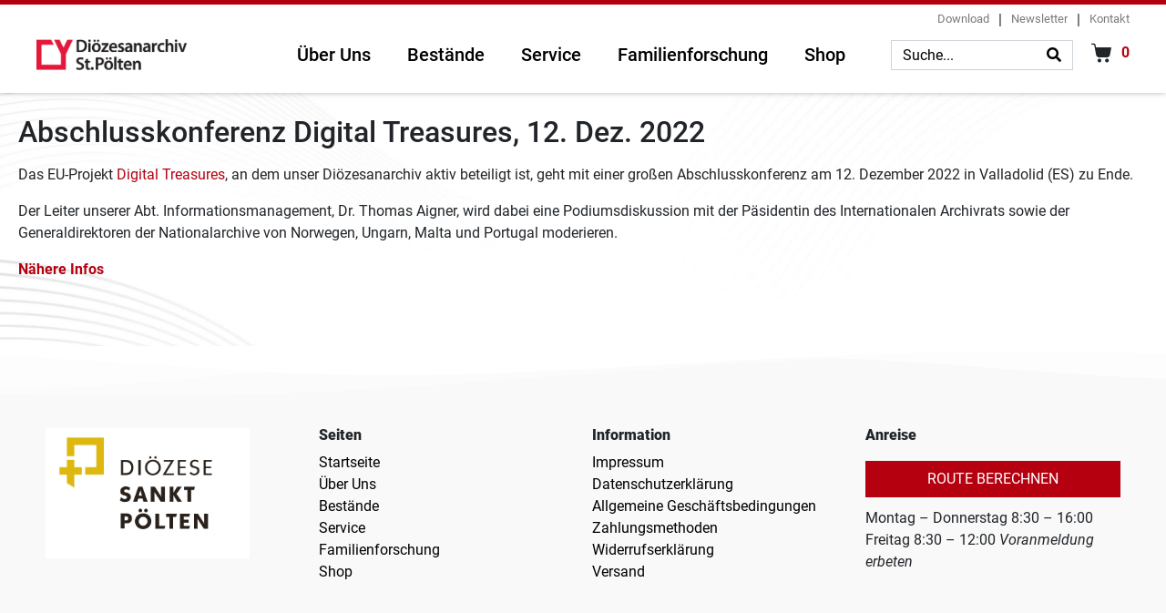

--- FILE ---
content_type: text/css
request_url: https://www.dasp.at/wp-content/uploads/elementor/css/post-20.css?ver=1726553899
body_size: 2462
content:
.elementor-20 .elementor-element.elementor-element-5e30eee{border-style:solid;border-width:5px 0px 0px 0px;border-color:#B4000F;box-shadow:0px 49px 8px 0px rgba(0, 0, 0, 0.66);transition:background 0.3s, border 0.3s, border-radius 0.3s, box-shadow 0.3s;margin-top:0px;margin-bottom:0px;padding:5px 0px 0px 0px;}.elementor-20 .elementor-element.elementor-element-5e30eee > .elementor-background-overlay{transition:background 0.3s, border-radius 0.3s, opacity 0.3s;}.elementor-20 .elementor-element.elementor-element-d02c7eb > .elementor-element-populated{margin:0px 0px 0px 0px;--e-column-margin-right:0px;--e-column-margin-left:0px;padding:0px 0px 0px 0px;}.elementor-20 .elementor-element.elementor-element-0bf326a a.raven-button{padding:0px 0px 0px 0px;}.elementor-20 .elementor-element.elementor-element-0bf326a .raven-button{padding:0px 0px 0px 0px;}.elementor-20 .elementor-element.elementor-element-0bf326a a.raven-button .button-text{color:#7A7A7A;}.elementor-20 .elementor-element.elementor-element-0bf326a .raven-button .button-text{color:#7A7A7A;}.elementor-20 .elementor-element.elementor-element-0bf326a .raven-button-icon{color:#7A7A7A;}.elementor-20 .elementor-element.elementor-element-0bf326a .raven-button-icon i{color:#7A7A7A;}.elementor-20 .elementor-element.elementor-element-0bf326a .raven-button-icon svg{fill:#7A7A7A;}.elementor-20 .elementor-element.elementor-element-0bf326a a.raven-button, .elementor-20 .elementor-element.elementor-element-0bf326a .raven-button, .elementor-20 .elementor-element.elementor-element-0bf326a .raven-button-widget-normal-effect-blink:after{background-color:#FFFFFF;background-image:none;}.elementor-20 .elementor-element.elementor-element-0bf326a a.raven-button .button-text, .elementor-20 .elementor-element.elementor-element-0bf326a .raven-button .button-text{font-size:13px;}.elementor-20 .elementor-element.elementor-element-0bf326a{width:auto;max-width:auto;}.elementor-20 .elementor-element.elementor-element-1a75271 > .elementor-widget-container{padding:0px 10px 0px 10px;}.elementor-20 .elementor-element.elementor-element-1a75271{width:auto;max-width:auto;}.elementor-20 .elementor-element.elementor-element-9bc67e8 a.raven-button{padding:0px 0px 0px 0px;}.elementor-20 .elementor-element.elementor-element-9bc67e8 .raven-button{padding:0px 0px 0px 0px;}.elementor-20 .elementor-element.elementor-element-9bc67e8 a.raven-button .button-text{color:#7A7A7A;}.elementor-20 .elementor-element.elementor-element-9bc67e8 .raven-button .button-text{color:#7A7A7A;}.elementor-20 .elementor-element.elementor-element-9bc67e8 .raven-button-icon{color:#7A7A7A;}.elementor-20 .elementor-element.elementor-element-9bc67e8 .raven-button-icon i{color:#7A7A7A;}.elementor-20 .elementor-element.elementor-element-9bc67e8 .raven-button-icon svg{fill:#7A7A7A;}.elementor-20 .elementor-element.elementor-element-9bc67e8 a.raven-button, .elementor-20 .elementor-element.elementor-element-9bc67e8 .raven-button, .elementor-20 .elementor-element.elementor-element-9bc67e8 .raven-button-widget-normal-effect-blink:after{background-color:#FFFFFF;background-image:none;}.elementor-20 .elementor-element.elementor-element-9bc67e8 a.raven-button .button-text, .elementor-20 .elementor-element.elementor-element-9bc67e8 .raven-button .button-text{font-size:13px;}.elementor-20 .elementor-element.elementor-element-9bc67e8{width:auto;max-width:auto;}.elementor-20 .elementor-element.elementor-element-b492d79 > .elementor-widget-container{padding:0px 10px 0px 10px;}.elementor-20 .elementor-element.elementor-element-b492d79{width:auto;max-width:auto;}.elementor-20 .elementor-element.elementor-element-a46d853 a.raven-button{padding:0px 0px 0px 0px;}.elementor-20 .elementor-element.elementor-element-a46d853 .raven-button{padding:0px 0px 0px 0px;}.elementor-20 .elementor-element.elementor-element-a46d853 a.raven-button .button-text{color:#7A7A7A;}.elementor-20 .elementor-element.elementor-element-a46d853 .raven-button .button-text{color:#7A7A7A;}.elementor-20 .elementor-element.elementor-element-a46d853 .raven-button-icon{color:#7A7A7A;}.elementor-20 .elementor-element.elementor-element-a46d853 .raven-button-icon i{color:#7A7A7A;}.elementor-20 .elementor-element.elementor-element-a46d853 .raven-button-icon svg{fill:#7A7A7A;}.elementor-20 .elementor-element.elementor-element-a46d853 a.raven-button, .elementor-20 .elementor-element.elementor-element-a46d853 .raven-button, .elementor-20 .elementor-element.elementor-element-a46d853 .raven-button-widget-normal-effect-blink:after{background-color:#FFFFFF;background-image:none;}.elementor-20 .elementor-element.elementor-element-a46d853 a.raven-button .button-text, .elementor-20 .elementor-element.elementor-element-a46d853 .raven-button .button-text{font-size:13px;}.elementor-20 .elementor-element.elementor-element-a46d853{width:auto;max-width:auto;}.elementor-20 .elementor-element.elementor-element-3162855 .raven-search-form-container{text-align:right;}.elementor-20 .elementor-element.elementor-element-3162855 .raven-search-form-button{background-color:#FFFFFF;}.elementor-20 .elementor-element.elementor-element-56c1cab > .elementor-widget-container{padding:0px 10px 0px 10px;}.elementor-20 .elementor-element.elementor-element-56c1cab{width:auto;max-width:auto;}.elementor-20 .elementor-element.elementor-element-8856b2b:not(.elementor-motion-effects-element-type-background), .elementor-20 .elementor-element.elementor-element-8856b2b > .elementor-motion-effects-container > .elementor-motion-effects-layer{background-color:#FFFFFF;}.elementor-20 .elementor-element.elementor-element-8856b2b{transition:background 0.3s, border 0.3s, border-radius 0.3s, box-shadow 0.3s;margin-top:-12px;margin-bottom:0px;padding:0px 0px 20px 0px;z-index:1;}.elementor-20 .elementor-element.elementor-element-8856b2b > .elementor-background-overlay{transition:background 0.3s, border-radius 0.3s, opacity 0.3s;}.elementor-20 .elementor-element.elementor-element-3c8fb21 > .elementor-element-populated{padding:0px 0px 0px 0px;}.elementor-20 .elementor-element.elementor-element-5012665 .raven-site-logo img, .elementor-20 .elementor-element.elementor-element-5012665 .raven-site-logo svg{width:165px;max-width:165px;}.elementor-20 .elementor-element.elementor-element-5012665 .raven-site-logo{text-align:left;}.elementor-20 .elementor-element.elementor-element-5012665{width:auto;max-width:auto;align-self:center;}.elementor-20 .elementor-element.elementor-element-1d91577 .raven-nav-menu-main .raven-nav-menu > li > a.raven-menu-item{font-size:20px;font-weight:500;color:#000000;background-color:rgba(2, 1, 1, 0);}.elementor-20 .elementor-element.elementor-element-1d91577 .raven-nav-menu-main .raven-nav-menu > li:not(.current-menu-parent):not(.current-menu-ancestor) > a.raven-menu-item:hover:not(.raven-menu-item-active), .elementor-20 .elementor-element.elementor-element-1d91577 .raven-nav-menu-main .raven-nav-menu > li:not(.current-menu-parent):not(.current-menu-ancestor) > a.highlighted:not(.raven-menu-item-active){color:#B4000F;}.elementor-20 .elementor-element.elementor-element-1d91577 .raven-nav-menu-main .raven-submenu > li:not(:last-child){border-bottom-width:1px;}.elementor-20 .elementor-element.elementor-element-1d91577 .raven-nav-menu-main .raven-submenu > li > a.raven-submenu-item{background-color:#FFFFFF;}.elementor-20 .elementor-element.elementor-element-1d91577 .raven-nav-menu-main .raven-submenu{background-color:#FFFFFF;}.elementor-20 .elementor-element.elementor-element-1d91577 .raven-nav-menu-mobile .raven-nav-menu li > a{padding:8px 32px 8px 32px;color:#000000;background-color:#FFFFFF;}.elementor-20 .elementor-element.elementor-element-1d91577 .raven-nav-menu-mobile .raven-nav-menu{border-color:#B4000F;border-style:solid;}.elementor-20 .elementor-element.elementor-element-1d91577 .raven-nav-menu-toggle{text-align:center;}.elementor-20 .elementor-element.elementor-element-1d91577 > .elementor-widget-container{padding:0px 030px 0px 0px;}.elementor-20 .elementor-element.elementor-element-1d91577{width:auto;max-width:auto;align-self:center;z-index:1;}.elementor-20 .elementor-element.elementor-element-eb0d802 .raven-shopping-cart-icon{font-size:19px;}.elementor-20 .elementor-element.elementor-element-eb0d802 .raven-shopping-cart-wrap{text-align:left;}.elementor-20 .elementor-element.elementor-element-eb0d802 .raven-shopping-cart-count{color:#FFFFFF;}.elementor-20 .elementor-element.elementor-element-eb0d802.jupiterx-raven-cart-quick-view-overlay .jupiterx-cart-quick-view{width:400px;}.elementor-20 .elementor-element.elementor-element-eb0d802.jupiterx-raven-cart-quick-view-overlay .jupiterx-shopping-cart-content-effect-enabled-overlay{width:calc( 100% - 400px );}.elementor-20 .elementor-element.elementor-element-eb0d802 .jupiterx-cart-quick-view{background-color:#fffff;border-color:#E3E3E3;}.elementor-20 .elementor-element.elementor-element-eb0d802 .jupiterx-cart-quick-view .widget_shopping_cart_content{padding:0px 30px 15px 30px;}.elementor-20 .elementor-element.elementor-element-eb0d802 .jupiterx-mini-cart-title{color:#000000;}.elementor-20 .elementor-element.elementor-element-eb0d802 .jupiterx-mini-cart-header{padding:25px 30px 25px 30px;border-color:#E3E3E3;border-width:0 0 1px 0;}.elementor-20 .elementor-element.elementor-element-eb0d802 .jupiterx-mini-cart-header .jupiterx-icon-x svg{color:#ADADAD;fill:#ADADAD;}.elementor-20 .elementor-element.elementor-element-eb0d802 .jupiterx-mini-cart-header .jupiterx-icon-x:hover svg{color:#ADADAD;fill:#ADADAD;}.elementor-20 .elementor-element.elementor-element-eb0d802 .widget_shopping_cart_content li.mini_cart_item{border-bottom-color:#E3E3E3;border-bottom-width:1px;}.elementor-20 .elementor-element.elementor-element-eb0d802 .woocommerce.widget_shopping_cart .total{border-top-style:solid;border-top-color:#E3E3E3 !important;border-bottom-color:#E3E3E3;border-top-width:1px !important;border-bottom-width:1px;}.elementor-20 .elementor-element.elementor-element-eb0d802 .woocommerce-mini-cart-item .quantity{color:#000000 !important;}.elementor-20 .elementor-element.elementor-element-eb0d802 .woocommerce-mini-cart-item .woocommerce-mini-cart-item-attributes span{color:#000000 !important;}.elementor-20 .elementor-element.elementor-element-eb0d802 .woocommerce-mini-cart-item a:not(.remove_from_cart_button){color:#000000 !important;}.elementor-20 .elementor-element.elementor-element-eb0d802 .woocommerce-mini-cart-item a:not(.remove_from_cart_button):hover{color:#000000 !important;}.elementor-20 .elementor-element.elementor-element-eb0d802 .woocommerce-mini-cart__total > *{color:#000000 !important;}.elementor-20 .elementor-element.elementor-element-eb0d802 .woocommerce-mini-cart__buttons a.checkout{color:#FFFFFF;background-color:#232323;border-radius:4px 4px 4px 4px;padding:15px 30px 15px 30px;}.elementor-20 .elementor-element.elementor-element-eb0d802 .woocommerce-mini-cart__buttons a.checkout:hover{color:#FFFFFF;background-color:#000000;}.elementor-20 .elementor-element.elementor-element-eb0d802 .woocommerce-mini-cart__buttons a:not(.checkout){color:#232323;background-color:#FFFFFF;border-radius:4px 4px 4px 4px;padding:15px 30px 15px 30px;}.elementor-20 .elementor-element.elementor-element-eb0d802 .woocommerce-mini-cart__buttons a:not(.checkout):hover{color:#FFFFFF;background-color:#232323;}.elementor-20 .elementor-element.elementor-element-1399799 .raven-search-form-input{color:#000000;background-color:rgba(255, 0, 0, 0);}.elementor-20 .elementor-element.elementor-element-1399799 .raven-search-form-lightbox{background-color:rgba(255, 255, 255, 0.88);}.elementor-20 .elementor-element.elementor-element-1399799 .raven-search-form-container{text-align:right;}.elementor-20 .elementor-element.elementor-element-1399799 .raven-search-form-button{background-color:rgba(2, 1, 1, 0);}.elementor-20 .elementor-element.elementor-element-774d948 .raven-nav-menu-main .raven-nav-menu > li > a.raven-menu-item{font-size:20px;font-weight:500;color:#000000;background-color:rgba(2, 1, 1, 0);}.elementor-20 .elementor-element.elementor-element-774d948 .raven-nav-menu-main .raven-nav-menu > li:not(.current-menu-parent):not(.current-menu-ancestor) > a.raven-menu-item:hover:not(.raven-menu-item-active), .elementor-20 .elementor-element.elementor-element-774d948 .raven-nav-menu-main .raven-nav-menu > li:not(.current-menu-parent):not(.current-menu-ancestor) > a.highlighted:not(.raven-menu-item-active){color:#B4000F;}.elementor-20 .elementor-element.elementor-element-774d948 .raven-nav-menu-main .raven-submenu > li:not(:last-child){border-bottom-width:1px;}.elementor-20 .elementor-element.elementor-element-774d948 .raven-nav-menu-main .raven-submenu > li > a.raven-submenu-item{background-color:#FFFFFF;}.elementor-20 .elementor-element.elementor-element-774d948 .raven-nav-menu-main .raven-submenu{background-color:#FFFFFF;}.elementor-20 .elementor-element.elementor-element-774d948 .raven-nav-menu-mobile .raven-nav-menu li > a{padding:8px 32px 8px 32px;color:#000000;background-color:#FFFFFF;}.elementor-20 .elementor-element.elementor-element-774d948 .raven-nav-menu-mobile .raven-nav-menu{border-color:#B4000F;border-style:solid;}.elementor-20 .elementor-element.elementor-element-774d948 .raven-nav-menu-toggle{text-align:center;}.elementor-20 .elementor-element.elementor-element-774d948 > .elementor-widget-container{padding:0px 030px 0px 0px;}.elementor-20 .elementor-element.elementor-element-774d948{width:auto;max-width:auto;align-self:center;z-index:1;}.elementor-20 .elementor-element.elementor-element-57fd2e2 .raven-nav-menu-main .raven-nav-menu > li > a.raven-menu-item{font-size:20px;font-weight:500;color:#000000;background-color:rgba(2, 1, 1, 0);}.elementor-20 .elementor-element.elementor-element-57fd2e2 .raven-nav-menu-main .raven-nav-menu > li:not(.current-menu-parent):not(.current-menu-ancestor) > a.raven-menu-item:hover:not(.raven-menu-item-active), .elementor-20 .elementor-element.elementor-element-57fd2e2 .raven-nav-menu-main .raven-nav-menu > li:not(.current-menu-parent):not(.current-menu-ancestor) > a.highlighted:not(.raven-menu-item-active){color:#B4000F;}.elementor-20 .elementor-element.elementor-element-57fd2e2 .raven-nav-menu-main .raven-submenu > li:not(:last-child){border-bottom-width:1px;}.elementor-20 .elementor-element.elementor-element-57fd2e2 .raven-nav-menu-main .raven-submenu > li > a.raven-submenu-item{background-color:#FFFFFF;}.elementor-20 .elementor-element.elementor-element-57fd2e2 .raven-nav-menu-main .raven-submenu{background-color:#FFFFFF;}.elementor-20 .elementor-element.elementor-element-57fd2e2 .raven-nav-menu-mobile .raven-nav-menu li > a{padding:8px 32px 8px 32px;color:#000000;background-color:#FFFFFF;}.elementor-20 .elementor-element.elementor-element-57fd2e2 .raven-nav-menu-mobile .raven-nav-menu{border-color:#B4000F;border-style:solid;}.elementor-20 .elementor-element.elementor-element-57fd2e2 .raven-nav-menu-toggle{text-align:center;}.elementor-20 .elementor-element.elementor-element-57fd2e2 > .elementor-widget-container{padding:0px 030px 0px 0px;}.elementor-20 .elementor-element.elementor-element-57fd2e2{width:auto;max-width:auto;align-self:center;z-index:1;}.elementor-20 .elementor-element.elementor-element-ecae63c .raven-search-form-inner{width:200px;border-radius:0px 0px 0px 0px;}.elementor-20 .elementor-element.elementor-element-ecae63c .raven-search-form-container{justify-content:flex-start;}.elementor-20 .elementor-element.elementor-element-ecae63c{width:auto;max-width:auto;align-self:center;}.elementor-20 .elementor-element.elementor-element-1ba4175 .raven-shopping-cart-icon{font-size:22px;padding:0px 6px 0px 0px;}.elementor-20 .elementor-element.elementor-element-1ba4175 .raven-shopping-cart-wrap{text-align:left;}.elementor-20 .elementor-element.elementor-element-1ba4175 .raven-shopping-cart-count{font-weight:700;color:#B4000F;}.elementor-20 .elementor-element.elementor-element-1ba4175.jupiterx-raven-cart-quick-view-overlay .jupiterx-cart-quick-view{width:400px;}.elementor-20 .elementor-element.elementor-element-1ba4175.jupiterx-raven-cart-quick-view-overlay .jupiterx-shopping-cart-content-effect-enabled-overlay{width:calc( 100% - 400px );}.elementor-20 .elementor-element.elementor-element-1ba4175 .jupiterx-cart-quick-view{background-color:#fffff;border-color:#E3E3E3;}.elementor-20 .elementor-element.elementor-element-1ba4175 .jupiterx-cart-quick-view .widget_shopping_cart_content{padding:0px 30px 15px 30px;}.elementor-20 .elementor-element.elementor-element-1ba4175 .jupiterx-mini-cart-title{color:#000000;}.elementor-20 .elementor-element.elementor-element-1ba4175 .jupiterx-mini-cart-header{padding:25px 30px 25px 30px;border-color:#E3E3E3;border-width:0 0 1px 0;}.elementor-20 .elementor-element.elementor-element-1ba4175 .jupiterx-mini-cart-header .jupiterx-icon-x svg{color:#ADADAD;fill:#ADADAD;}.elementor-20 .elementor-element.elementor-element-1ba4175 .jupiterx-mini-cart-header .jupiterx-icon-x:hover svg{color:#ADADAD;fill:#ADADAD;}.elementor-20 .elementor-element.elementor-element-1ba4175 .widget_shopping_cart_content li.mini_cart_item{border-bottom-color:#E3E3E3;border-bottom-width:1px;}.elementor-20 .elementor-element.elementor-element-1ba4175 .woocommerce.widget_shopping_cart .total{border-top-style:solid;border-top-color:#E3E3E3 !important;border-bottom-color:#E3E3E3;border-top-width:1px !important;border-bottom-width:1px;}.elementor-20 .elementor-element.elementor-element-1ba4175 .woocommerce-mini-cart-item .quantity{color:#000000 !important;}.elementor-20 .elementor-element.elementor-element-1ba4175 .woocommerce-mini-cart-item .woocommerce-mini-cart-item-attributes span{color:#000000 !important;}.elementor-20 .elementor-element.elementor-element-1ba4175 .woocommerce-mini-cart-item a:not(.remove_from_cart_button){color:#000000 !important;}.elementor-20 .elementor-element.elementor-element-1ba4175 .woocommerce-mini-cart-item a:not(.remove_from_cart_button):hover{color:#000000 !important;}.elementor-20 .elementor-element.elementor-element-1ba4175 .woocommerce-mini-cart__total > *{color:#000000 !important;}.elementor-20 .elementor-element.elementor-element-1ba4175 .woocommerce-mini-cart__buttons a.checkout{color:#FFFFFF;background-color:#232323;border-radius:4px 4px 4px 4px;padding:15px 30px 15px 30px;}.elementor-20 .elementor-element.elementor-element-1ba4175 .woocommerce-mini-cart__buttons a.checkout:hover{color:#FFFFFF;background-color:#000000;}.elementor-20 .elementor-element.elementor-element-1ba4175 .woocommerce-mini-cart__buttons a:not(.checkout){color:#232323;background-color:#FFFFFF;border-radius:4px 4px 4px 4px;padding:15px 30px 15px 30px;}.elementor-20 .elementor-element.elementor-element-1ba4175 .woocommerce-mini-cart__buttons a:not(.checkout):hover{color:#FFFFFF;background-color:#232323;}.elementor-20 .elementor-element.elementor-element-1ba4175 > .elementor-widget-container{padding:8px 0px 0px 20px;}.elementor-20 .elementor-element.elementor-element-1ba4175{width:auto;max-width:auto;}@media(max-width:1024px){.elementor-20 .elementor-element.elementor-element-3162855 .raven-search-form-button{font-size:14px;padding:5px 0px 0px 0px;}.elementor-20 .elementor-element.elementor-element-3162855 .raven-search-form-button > svg{width:14px;height:14px;}.elementor-20 .elementor-element.elementor-element-3162855 svg.raven-search-form-button{width:14px;height:14px;}.elementor-20 .elementor-element.elementor-element-3162855{width:auto;max-width:auto;}.elementor-20 .elementor-element.elementor-element-1d91577 .raven-nav-menu-horizontal .raven-nav-menu > li:not(:last-child){margin-right:21px;}.elementor-20 .elementor-element.elementor-element-1d91577 .raven-nav-menu-vertical .raven-nav-menu > li:not(:last-child){margin-bottom:21px;}.elementor-20 .elementor-element.elementor-element-1d91577 .raven-nav-menu-main .raven-nav-menu > li > a.raven-menu-item{padding:0px 0px 0px 0px;}.elementor-20 .elementor-element.elementor-element-1ba4175 > .elementor-widget-container{margin:0px 30px 0px 0px;}}@media(max-width:767px){.elementor-20 .elementor-element.elementor-element-8856b2b{margin-top:0px;margin-bottom:0px;padding:13px 0px 0px 0px;}.elementor-20 .elementor-element.elementor-element-5012665 > .elementor-widget-container{padding:0px 0px 0px 15px;}.elementor-20 .elementor-element.elementor-element-1d91577:not(.raven-nav-menu-stretch) .raven-nav-menu-mobile{margin-top:12px;}.elementor-20 .elementor-element.elementor-element-1d91577.raven-nav-menu-stretch .raven-nav-menu-mobile{top:auto !important;margin-top:12px;}.elementor-20 .elementor-element.elementor-element-1d91577 .raven-nav-menu-mobile .raven-nav-menu{border-width:0px 0px 4px 0px;}.elementor-20 .elementor-element.elementor-element-eb0d802 .raven-shopping-cart-icon{padding:0px 0px 0px 0px;}.elementor-20 .elementor-element.elementor-element-eb0d802 > .elementor-widget-container{margin:0px 0px 0px 0px;padding:5px 0px 0px 0px;}.elementor-20 .elementor-element.elementor-element-eb0d802{width:auto;max-width:auto;}.elementor-20 .elementor-element.elementor-element-1399799 > .elementor-widget-container{padding:0px 10px 0px 0px;}.elementor-20 .elementor-element.elementor-element-1399799{width:auto;max-width:auto;}.elementor-20 .elementor-element.elementor-element-774d948:not(.raven-nav-menu-stretch) .raven-nav-menu-mobile{margin-top:12px;}.elementor-20 .elementor-element.elementor-element-774d948.raven-nav-menu-stretch .raven-nav-menu-mobile{top:auto !important;margin-top:12px;}.elementor-20 .elementor-element.elementor-element-774d948 .raven-nav-menu-mobile .raven-nav-menu{border-width:0px 0px 4px 0px;}.elementor-20 .elementor-element.elementor-element-57fd2e2:not(.raven-nav-menu-stretch) .raven-nav-menu-mobile{margin-top:12px;}.elementor-20 .elementor-element.elementor-element-57fd2e2.raven-nav-menu-stretch .raven-nav-menu-mobile{top:auto !important;margin-top:12px;}.elementor-20 .elementor-element.elementor-element-57fd2e2 .raven-nav-menu-mobile .raven-nav-menu{border-width:0px 0px 4px 0px;}}

--- FILE ---
content_type: text/css
request_url: https://www.dasp.at/wp-content/uploads/elementor/css/post-75.css?ver=1726553899
body_size: 902
content:
.elementor-75 .elementor-element.elementor-element-ca2809f:not(.elementor-motion-effects-element-type-background), .elementor-75 .elementor-element.elementor-element-ca2809f > .elementor-motion-effects-container > .elementor-motion-effects-layer{background-color:#F9F9F9;}.elementor-75 .elementor-element.elementor-element-ca2809f{transition:background 0.3s, border 0.3s, border-radius 0.3s, box-shadow 0.3s;margin-top:0px;margin-bottom:0px;padding:80px 0px 30px 0px;}.elementor-75 .elementor-element.elementor-element-ca2809f > .elementor-background-overlay{transition:background 0.3s, border-radius 0.3s, opacity 0.3s;}.elementor-75 .elementor-element.elementor-element-ca2809f > .elementor-shape-top svg{width:calc(235% + 1.3px);height:56px;}.elementor-75 .elementor-element.elementor-element-7ce9bc7{text-align:left;}.elementor-75 .elementor-element.elementor-element-7ce9bc7 img{max-width:80%;}.elementor-75 .elementor-element.elementor-element-5cb876c .elementor-heading-title{font-weight:800;}.elementor-75 .elementor-element.elementor-element-5cb876c > .elementor-widget-container{margin:0px 0px 10px 0px;}.elementor-75 .elementor-element.elementor-element-bb87dcd .elementor-icon-list-icon i{transition:color 0.3s;}.elementor-75 .elementor-element.elementor-element-bb87dcd .elementor-icon-list-icon svg{transition:fill 0.3s;}.elementor-75 .elementor-element.elementor-element-bb87dcd{--e-icon-list-icon-size:14px;--icon-vertical-offset:0px;}.elementor-75 .elementor-element.elementor-element-bb87dcd .elementor-icon-list-text{color:#000000;transition:color 0.3s;}.elementor-75 .elementor-element.elementor-element-bb87dcd .elementor-icon-list-item:hover .elementor-icon-list-text{color:#B4000F;}.elementor-75 .elementor-element.elementor-element-7250845 .raven-divider-solid, .elementor-75 .elementor-element.elementor-element-7250845 .raven-divider-double:before, .elementor-75 .elementor-element.elementor-element-7250845 .raven-divider-double:after{background-color:#000000;}.elementor-75 .elementor-element.elementor-element-7250845 .raven-divider{padding:15px 0px 15px 0px;}.elementor-75 .elementor-element.elementor-element-3115c6f .elementor-heading-title{font-weight:800;}.elementor-75 .elementor-element.elementor-element-3115c6f > .elementor-widget-container{margin:0px 0px 10px 0px;}.elementor-75 .elementor-element.elementor-element-b33542f .elementor-icon-list-icon i{transition:color 0.3s;}.elementor-75 .elementor-element.elementor-element-b33542f .elementor-icon-list-icon svg{transition:fill 0.3s;}.elementor-75 .elementor-element.elementor-element-b33542f{--e-icon-list-icon-size:14px;--icon-vertical-offset:0px;}.elementor-75 .elementor-element.elementor-element-b33542f .elementor-icon-list-text{color:#000000;transition:color 0.3s;}.elementor-75 .elementor-element.elementor-element-b33542f .elementor-icon-list-item:hover .elementor-icon-list-text{color:#B4000F;}.elementor-75 .elementor-element.elementor-element-10ce076 .raven-divider-solid, .elementor-75 .elementor-element.elementor-element-10ce076 .raven-divider-double:before, .elementor-75 .elementor-element.elementor-element-10ce076 .raven-divider-double:after{background-color:#000000;}.elementor-75 .elementor-element.elementor-element-10ce076 .raven-divider{padding:15px 0px 15px 0px;}.elementor-75 .elementor-element.elementor-element-8eaae88 .elementor-heading-title{font-weight:800;}.elementor-75 .elementor-element.elementor-element-8eaae88 > .elementor-widget-container{margin:0px 0px 20px 0px;}.elementor-75 .elementor-element.elementor-element-52985f7 a.raven-button, .elementor-75 .elementor-element.elementor-element-52985f7 .raven-button, .elementor-75 .elementor-element.elementor-element-52985f7 .raven-button-widget-normal-effect-blink:after{background-color:#B4000F;background-image:none;}.elementor-75 .elementor-element.elementor-element-52985f7 a.raven-button{border-radius:0px 0px 0px 0px;}.elementor-75 .elementor-element.elementor-element-52985f7 .raven-button{border-radius:0px 0px 0px 0px;}.elementor-75 .elementor-element.elementor-element-52985f7 .raven-button:not(:hover).raven-button-widget-normal-effect-shockwave:after{border-radius:0px 0px 0px 0px;}.elementor-75 .elementor-element.elementor-element-52985f7 .raven-button:not(:hover).raven-button-widget-normal-effect-shockwave:before{border-radius:0px 0px 0px 0px;}.elementor-75 .elementor-element.elementor-element-52985f7 a.raven-button .button-text, .elementor-75 .elementor-element.elementor-element-52985f7 .raven-button .button-text{font-weight:400;text-transform:uppercase;}.elementor-75 .elementor-element.elementor-element-7cbf489 > .elementor-widget-container{margin:10px 0px 0px 0px;}.elementor-75 .elementor-element.elementor-element-d4c3602 a.raven-button, .elementor-75 .elementor-element.elementor-element-d4c3602 .raven-button, .elementor-75 .elementor-element.elementor-element-d4c3602 .raven-button-widget-normal-effect-blink:after{background-color:#B4000F;background-image:none;}.elementor-75 .elementor-element.elementor-element-d4c3602 a.raven-button{border-radius:0px 0px 0px 0px;}.elementor-75 .elementor-element.elementor-element-d4c3602 .raven-button{border-radius:0px 0px 0px 0px;}.elementor-75 .elementor-element.elementor-element-d4c3602 .raven-button:not(:hover).raven-button-widget-normal-effect-shockwave:after{border-radius:0px 0px 0px 0px;}.elementor-75 .elementor-element.elementor-element-d4c3602 .raven-button:not(:hover).raven-button-widget-normal-effect-shockwave:before{border-radius:0px 0px 0px 0px;}.elementor-75 .elementor-element.elementor-element-d4c3602 a.raven-button .button-text, .elementor-75 .elementor-element.elementor-element-d4c3602 .raven-button .button-text{font-weight:400;text-transform:uppercase;}@media(max-width:767px){.elementor-75 .elementor-element.elementor-element-7ce9bc7{text-align:center;}.elementor-75 .elementor-element.elementor-element-5cb876c{text-align:center;}.elementor-75 .elementor-element.elementor-element-7250845 .raven-divider-solid, .elementor-75 .elementor-element.elementor-element-7250845 .raven-divider-double:before, .elementor-75 .elementor-element.elementor-element-7250845 .raven-divider-double:after{height:1px;}.elementor-75 .elementor-element.elementor-element-7250845 .raven-divider-double:before{margin-bottom:1px;}.elementor-75 .elementor-element.elementor-element-7250845 .raven-divider-line{width:100%;}.elementor-75 .elementor-element.elementor-element-7250845 .raven-divider{padding:20px 0px 0px 0px;}.elementor-75 .elementor-element.elementor-element-3115c6f{text-align:center;}.elementor-75 .elementor-element.elementor-element-10ce076 .raven-divider-solid, .elementor-75 .elementor-element.elementor-element-10ce076 .raven-divider-double:before, .elementor-75 .elementor-element.elementor-element-10ce076 .raven-divider-double:after{height:1px;}.elementor-75 .elementor-element.elementor-element-10ce076 .raven-divider-double:before{margin-bottom:1px;}.elementor-75 .elementor-element.elementor-element-10ce076 .raven-divider-line{width:100%;}.elementor-75 .elementor-element.elementor-element-10ce076 .raven-divider{padding:20px 0px 0px 0px;}.elementor-75 .elementor-element.elementor-element-8eaae88{text-align:center;}.elementor-75 .elementor-element.elementor-element-52985f7 a.raven-button{width:75%;}.elementor-75 .elementor-element.elementor-element-52985f7 .raven-button{width:75%;}.elementor-75 .elementor-element.elementor-element-7cbf489{text-align:center;}.elementor-75 .elementor-element.elementor-element-d4c3602 a.raven-button{width:75%;}.elementor-75 .elementor-element.elementor-element-d4c3602 .raven-button{width:75%;}}

--- FILE ---
content_type: text/css
request_url: https://www.dasp.at/wp-content/uploads/elementor/css/post-470.css?ver=1726553900
body_size: 522
content:
.elementor-470 .elementor-element.elementor-element-c1d7a6f{text-align:center;}.elementor-470 .elementor-element.elementor-element-984edaf{text-align:justify;line-height:1.4em;}.elementor-470 .elementor-element.elementor-element-984edaf > .elementor-widget-container{margin:10px 0px 0px 0px;}.elementor-470 .elementor-element.elementor-element-3fbb65d .raven-field-group{padding-left:calc( 7px / 2 );padding-right:calc( 7px / 2 );margin-bottom:23px;}.elementor-470 .elementor-element.elementor-element-3fbb65d .raven-form{margin-left:calc( -7px / 2 );margin-right:calc( -7px / 2 );}.elementor-470 .elementor-element.elementor-element-3fbb65d .raven-form__indicators{padding-left:calc( 7px / 2 );padding-right:calc( 7px / 2 );}.elementor-470 .elementor-element.elementor-element-3fbb65d .raven-field-type-html{padding-bottom:0px;}.elementor-470 .elementor-element.elementor-element-3fbb65d .raven-field-select-arrow{font-size:20px;right:13px;}.elementor-470 .elementor-element.elementor-element-3fbb65d .raven-field-select-arrow > svg, .elementor-470 .elementor-element.elementor-element-3fbb65d svg.raven-field-select-arrow{width:20px;height:20px;}.elementor-470 .elementor-element.elementor-element-3fbb65d .raven-submit-button{width:100%;margin:0px 0px 0px 0px;}.elementor-470 .elementor-element.elementor-element-3fbb65d .raven-submit-button:not(.step-button-prev){background-color:#B4000F;background-image:none;}.elementor-470 .elementor-element.elementor-element-3fbb65d .raven-submit-button:hover{border-style:solid;border-width:1px 1px 1px 1px;border-color:#2ecc71;}.elementor-470 .elementor-element.elementor-element-3fbb65d{--raven-form-steps-indicators-spacing:20px;--raven-form-steps-indicator-padding:30px;--raven-form-steps-indicator-inactive-secondary-color:#ffffff;--raven-form-steps-indicator-active-secondary-color:#ffffff;--raven-form-steps-indicator-completed-secondary-color:#ffffff;--raven-form-steps-divider-width:1px;--raven-form-steps-divider-gap:10px;}#jet-popup-470 .jet-popup__container{width:400px;}#jet-popup-470 .jet-popup__inner{justify-content:center;align-items:center;}#jet-popup-470 .jet-popup__container-inner{justify-content:flex-start;border-style:solid;border-width:4px 0px 0px 0px;border-color:#B4000F;box-shadow:0px 0px 100px 0px rgba(0,0,0,0.5);}#jet-popup-470 .jet-popup__close-button{color:#000000;background-color:rgba(180, 0, 15, 0);}

--- FILE ---
content_type: text/css
request_url: https://www.dasp.at/wp-content/uploads/elementor/css/post-452.css?ver=1726553900
body_size: 627
content:
.elementor-452 .elementor-element.elementor-element-c1d7a6f{text-align:center;}.elementor-452 .elementor-element.elementor-element-6bcbb8e .elementor-icon-list-items:not(.elementor-inline-items) .elementor-icon-list-item:not(:last-child){padding-bottom:calc(11px/2);}.elementor-452 .elementor-element.elementor-element-6bcbb8e .elementor-icon-list-items:not(.elementor-inline-items) .elementor-icon-list-item:not(:first-child){margin-top:calc(11px/2);}.elementor-452 .elementor-element.elementor-element-6bcbb8e .elementor-icon-list-items.elementor-inline-items .elementor-icon-list-item{margin-right:calc(11px/2);margin-left:calc(11px/2);}.elementor-452 .elementor-element.elementor-element-6bcbb8e .elementor-icon-list-items.elementor-inline-items{margin-right:calc(-11px/2);margin-left:calc(-11px/2);}body.rtl .elementor-452 .elementor-element.elementor-element-6bcbb8e .elementor-icon-list-items.elementor-inline-items .elementor-icon-list-item:after{left:calc(-11px/2);}body:not(.rtl) .elementor-452 .elementor-element.elementor-element-6bcbb8e .elementor-icon-list-items.elementor-inline-items .elementor-icon-list-item:after{right:calc(-11px/2);}.elementor-452 .elementor-element.elementor-element-6bcbb8e .elementor-icon-list-icon i{transition:color 0.3s;}.elementor-452 .elementor-element.elementor-element-6bcbb8e .elementor-icon-list-icon svg{transition:fill 0.3s;}.elementor-452 .elementor-element.elementor-element-6bcbb8e{--e-icon-list-icon-size:24px;--icon-vertical-offset:0px;}.elementor-452 .elementor-element.elementor-element-6bcbb8e .elementor-icon-list-icon{padding-right:27px;}.elementor-452 .elementor-element.elementor-element-6bcbb8e .elementor-icon-list-item > .elementor-icon-list-text, .elementor-452 .elementor-element.elementor-element-6bcbb8e .elementor-icon-list-item > a{font-size:20px;}.elementor-452 .elementor-element.elementor-element-6bcbb8e .elementor-icon-list-text{color:#000000;transition:color 0.3s;}.elementor-452 .elementor-element.elementor-element-6bcbb8e > .elementor-widget-container{margin:0px 0px 15px 0px;}.elementor-452 .elementor-element.elementor-element-61bf703 a.raven-button, .elementor-452 .elementor-element.elementor-element-61bf703 .raven-button, .elementor-452 .elementor-element.elementor-element-61bf703 .raven-button-widget-normal-effect-blink:after{background-color:#B4000F;background-image:none;}.elementor-452 .elementor-element.elementor-element-61bf703 a.raven-button{border-radius:0px 0px 0px 0px;}.elementor-452 .elementor-element.elementor-element-61bf703 .raven-button{border-radius:0px 0px 0px 0px;}.elementor-452 .elementor-element.elementor-element-61bf703 .raven-button:not(:hover).raven-button-widget-normal-effect-shockwave:after{border-radius:0px 0px 0px 0px;}.elementor-452 .elementor-element.elementor-element-61bf703 .raven-button:not(:hover).raven-button-widget-normal-effect-shockwave:before{border-radius:0px 0px 0px 0px;}.elementor-452 .elementor-element.elementor-element-61bf703 a.raven-button .button-text, .elementor-452 .elementor-element.elementor-element-61bf703 .raven-button .button-text{font-weight:400;text-transform:uppercase;}.elementor-452 .elementor-element.elementor-element-61bf703 > .elementor-widget-container{margin:0px 0px 20px 0px;}.elementor-452 .elementor-element.elementor-element-2db16c6{text-align:center;}.elementor-452 .elementor-element.elementor-element-bf9cefe{text-align:center;font-size:21px;line-height:1.5em;}#jet-popup-452 .jet-popup__container{width:400px;}#jet-popup-452 .jet-popup__inner{justify-content:center;align-items:center;}#jet-popup-452 .jet-popup__container-inner{justify-content:flex-start;border-style:solid;border-width:4px 0px 0px 0px;border-color:#B4000F;box-shadow:0px 0px 100px 0px rgba(0,0,0,0.5);}#jet-popup-452 .jet-popup__close-button{color:#000000;background-color:rgba(214, 97, 97, 0);}